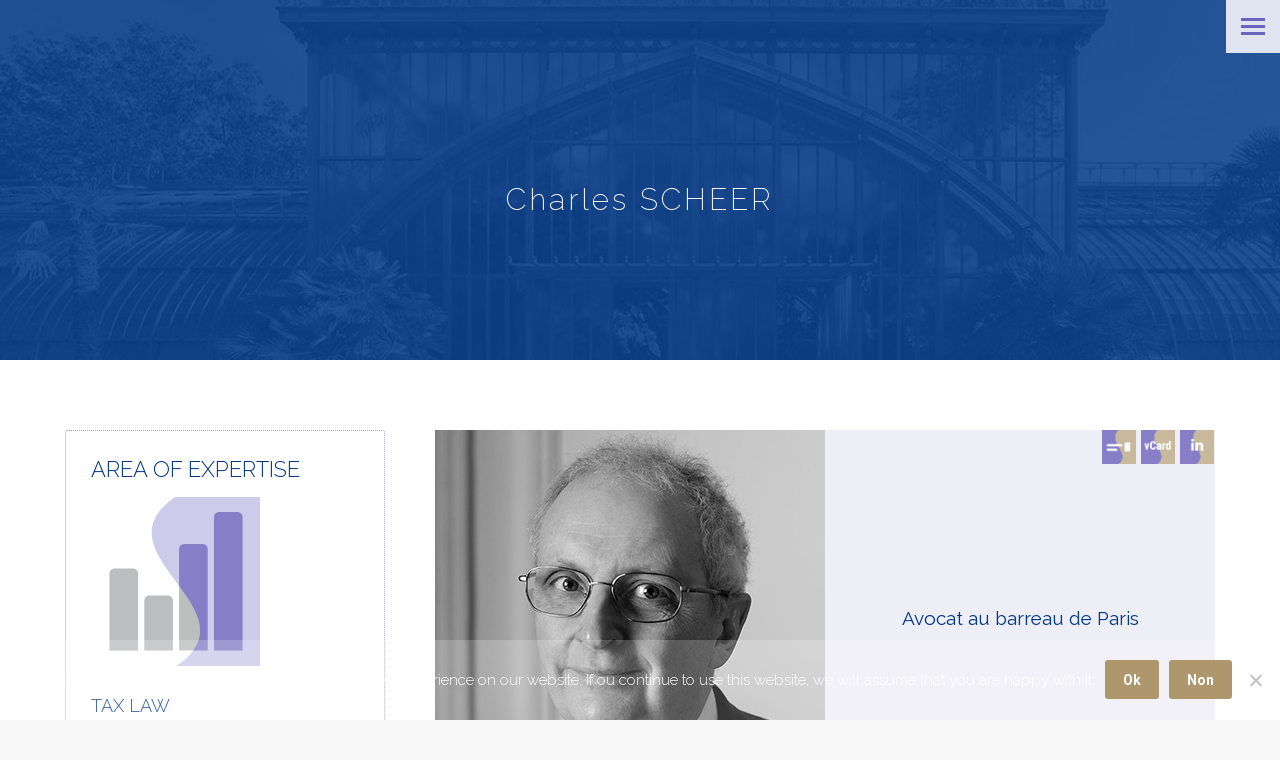

--- FILE ---
content_type: text/html; charset=UTF-8
request_url: https://www.psp-avocats.com/en/the-team/charles-scheer/
body_size: 14114
content:
<!DOCTYPE html>
<!--[if !(IE 6) | !(IE 7) | !(IE 8)  ]><!-->
<html lang="en-GB" class="no-js">
<!--<![endif]-->
<head>
	<meta charset="UTF-8" />
		<meta name="viewport" content="width=device-width, initial-scale=1, maximum-scale=1, user-scalable=0">
		<meta name="theme-color" content="#ae976d"/>	<link rel="profile" href="https://gmpg.org/xfn/11" />
	<meta name='robots' content='index, follow, max-image-preview:large, max-snippet:-1, max-video-preview:-1' />
	<style>img:is([sizes="auto" i], [sizes^="auto," i]) { contain-intrinsic-size: 3000px 1500px }</style>
	<link rel="alternate" href="https://www.psp-avocats.com/lequipe/charles-scheer/" hreflang="fr" />
<link rel="alternate" href="https://www.psp-avocats.com/en/the-team/charles-scheer/" hreflang="en" />

	<!-- This site is optimized with the Yoast SEO plugin v24.7 - https://yoast.com/wordpress/plugins/seo/ -->
	<title>Charles SCHEER - PSP Avocats Fiscalistes</title>
	<link rel="canonical" href="https://www.psp-avocats.com/en/the-team/charles-scheer/" />
	<meta property="og:locale" content="en_GB" />
	<meta property="og:locale:alternate" content="fr_FR" />
	<meta property="og:type" content="article" />
	<meta property="og:title" content="Charles SCHEER - PSP Avocats Fiscalistes" />
	<meta property="og:url" content="https://www.psp-avocats.com/en/the-team/charles-scheer/" />
	<meta property="og:site_name" content="PSP Avocats Fiscalistes" />
	<meta property="og:image" content="https://www.psp-avocats.com/wp-content/uploads/2017/03/icon-bio-mail.png" />
	<meta name="twitter:card" content="summary_large_image" />
	<meta name="twitter:label1" content="Estimated reading time" />
	<meta name="twitter:data1" content="1 minute" />
	<script type="application/ld+json" class="yoast-schema-graph">{"@context":"https://schema.org","@graph":[{"@type":"WebPage","@id":"https://www.psp-avocats.com/en/the-team/charles-scheer/","url":"https://www.psp-avocats.com/en/the-team/charles-scheer/","name":"Charles SCHEER - PSP Avocats Fiscalistes","isPartOf":{"@id":"https://www.psp-avocats.com/en/home/#website"},"primaryImageOfPage":{"@id":"https://www.psp-avocats.com/en/the-team/charles-scheer/#primaryimage"},"image":{"@id":"https://www.psp-avocats.com/en/the-team/charles-scheer/#primaryimage"},"thumbnailUrl":"https://www.psp-avocats.com/wp-content/uploads/2017/03/icon-bio-mail.png","datePublished":"2017-05-29T23:11:41+00:00","breadcrumb":{"@id":"https://www.psp-avocats.com/en/the-team/charles-scheer/#breadcrumb"},"inLanguage":"en-GB","potentialAction":[{"@type":"ReadAction","target":["https://www.psp-avocats.com/en/the-team/charles-scheer/"]}]},{"@type":"ImageObject","inLanguage":"en-GB","@id":"https://www.psp-avocats.com/en/the-team/charles-scheer/#primaryimage","url":"https://www.psp-avocats.com/wp-content/uploads/2017/03/icon-bio-mail.png","contentUrl":"https://www.psp-avocats.com/wp-content/uploads/2017/03/icon-bio-mail.png"},{"@type":"BreadcrumbList","@id":"https://www.psp-avocats.com/en/the-team/charles-scheer/#breadcrumb","itemListElement":[{"@type":"ListItem","position":1,"name":"Accueil","item":"https://www.psp-avocats.com/en/home/"},{"@type":"ListItem","position":2,"name":"The Team","item":"https://www.psp-avocats.com/en/the-team/"},{"@type":"ListItem","position":3,"name":"Charles SCHEER"}]},{"@type":"WebSite","@id":"https://www.psp-avocats.com/en/home/#website","url":"https://www.psp-avocats.com/en/home/","name":"PSP Avocats Fiscalistes","description":"Conseil et Contrôle fiscal, Fiscalité des entreprises, Fiscalité patrimoniale, Fiscalité internationale, Fiscalité immobilière","potentialAction":[{"@type":"SearchAction","target":{"@type":"EntryPoint","urlTemplate":"https://www.psp-avocats.com/en/home/?s={search_term_string}"},"query-input":{"@type":"PropertyValueSpecification","valueRequired":true,"valueName":"search_term_string"}}],"inLanguage":"en-GB"}]}</script>
	<!-- / Yoast SEO plugin. -->


<link rel='dns-prefetch' href='//ws.sharethis.com' />
<link rel='dns-prefetch' href='//fonts.googleapis.com' />
<link rel="alternate" type="application/rss+xml" title="PSP Avocats Fiscalistes &raquo; Feed" href="https://www.psp-avocats.com/en/feed/" />
<link rel="alternate" type="application/rss+xml" title="PSP Avocats Fiscalistes &raquo; Comments Feed" href="https://www.psp-avocats.com/en/comments/feed/" />
<script>
window._wpemojiSettings = {"baseUrl":"https:\/\/s.w.org\/images\/core\/emoji\/15.0.3\/72x72\/","ext":".png","svgUrl":"https:\/\/s.w.org\/images\/core\/emoji\/15.0.3\/svg\/","svgExt":".svg","source":{"concatemoji":"https:\/\/www.psp-avocats.com\/wp-includes\/js\/wp-emoji-release.min.js?ver=6.7.4"}};
/*! This file is auto-generated */
!function(i,n){var o,s,e;function c(e){try{var t={supportTests:e,timestamp:(new Date).valueOf()};sessionStorage.setItem(o,JSON.stringify(t))}catch(e){}}function p(e,t,n){e.clearRect(0,0,e.canvas.width,e.canvas.height),e.fillText(t,0,0);var t=new Uint32Array(e.getImageData(0,0,e.canvas.width,e.canvas.height).data),r=(e.clearRect(0,0,e.canvas.width,e.canvas.height),e.fillText(n,0,0),new Uint32Array(e.getImageData(0,0,e.canvas.width,e.canvas.height).data));return t.every(function(e,t){return e===r[t]})}function u(e,t,n){switch(t){case"flag":return n(e,"\ud83c\udff3\ufe0f\u200d\u26a7\ufe0f","\ud83c\udff3\ufe0f\u200b\u26a7\ufe0f")?!1:!n(e,"\ud83c\uddfa\ud83c\uddf3","\ud83c\uddfa\u200b\ud83c\uddf3")&&!n(e,"\ud83c\udff4\udb40\udc67\udb40\udc62\udb40\udc65\udb40\udc6e\udb40\udc67\udb40\udc7f","\ud83c\udff4\u200b\udb40\udc67\u200b\udb40\udc62\u200b\udb40\udc65\u200b\udb40\udc6e\u200b\udb40\udc67\u200b\udb40\udc7f");case"emoji":return!n(e,"\ud83d\udc26\u200d\u2b1b","\ud83d\udc26\u200b\u2b1b")}return!1}function f(e,t,n){var r="undefined"!=typeof WorkerGlobalScope&&self instanceof WorkerGlobalScope?new OffscreenCanvas(300,150):i.createElement("canvas"),a=r.getContext("2d",{willReadFrequently:!0}),o=(a.textBaseline="top",a.font="600 32px Arial",{});return e.forEach(function(e){o[e]=t(a,e,n)}),o}function t(e){var t=i.createElement("script");t.src=e,t.defer=!0,i.head.appendChild(t)}"undefined"!=typeof Promise&&(o="wpEmojiSettingsSupports",s=["flag","emoji"],n.supports={everything:!0,everythingExceptFlag:!0},e=new Promise(function(e){i.addEventListener("DOMContentLoaded",e,{once:!0})}),new Promise(function(t){var n=function(){try{var e=JSON.parse(sessionStorage.getItem(o));if("object"==typeof e&&"number"==typeof e.timestamp&&(new Date).valueOf()<e.timestamp+604800&&"object"==typeof e.supportTests)return e.supportTests}catch(e){}return null}();if(!n){if("undefined"!=typeof Worker&&"undefined"!=typeof OffscreenCanvas&&"undefined"!=typeof URL&&URL.createObjectURL&&"undefined"!=typeof Blob)try{var e="postMessage("+f.toString()+"("+[JSON.stringify(s),u.toString(),p.toString()].join(",")+"));",r=new Blob([e],{type:"text/javascript"}),a=new Worker(URL.createObjectURL(r),{name:"wpTestEmojiSupports"});return void(a.onmessage=function(e){c(n=e.data),a.terminate(),t(n)})}catch(e){}c(n=f(s,u,p))}t(n)}).then(function(e){for(var t in e)n.supports[t]=e[t],n.supports.everything=n.supports.everything&&n.supports[t],"flag"!==t&&(n.supports.everythingExceptFlag=n.supports.everythingExceptFlag&&n.supports[t]);n.supports.everythingExceptFlag=n.supports.everythingExceptFlag&&!n.supports.flag,n.DOMReady=!1,n.readyCallback=function(){n.DOMReady=!0}}).then(function(){return e}).then(function(){var e;n.supports.everything||(n.readyCallback(),(e=n.source||{}).concatemoji?t(e.concatemoji):e.wpemoji&&e.twemoji&&(t(e.twemoji),t(e.wpemoji)))}))}((window,document),window._wpemojiSettings);
</script>
<style id='wp-emoji-styles-inline-css'>

	img.wp-smiley, img.emoji {
		display: inline !important;
		border: none !important;
		box-shadow: none !important;
		height: 1em !important;
		width: 1em !important;
		margin: 0 0.07em !important;
		vertical-align: -0.1em !important;
		background: none !important;
		padding: 0 !important;
	}
</style>
<link rel='stylesheet' id='wp-block-library-css' href='https://www.psp-avocats.com/wp-includes/css/dist/block-library/style.min.css?ver=6.7.4' media='all' />
<style id='wp-block-library-theme-inline-css'>
.wp-block-audio :where(figcaption){color:#555;font-size:13px;text-align:center}.is-dark-theme .wp-block-audio :where(figcaption){color:#ffffffa6}.wp-block-audio{margin:0 0 1em}.wp-block-code{border:1px solid #ccc;border-radius:4px;font-family:Menlo,Consolas,monaco,monospace;padding:.8em 1em}.wp-block-embed :where(figcaption){color:#555;font-size:13px;text-align:center}.is-dark-theme .wp-block-embed :where(figcaption){color:#ffffffa6}.wp-block-embed{margin:0 0 1em}.blocks-gallery-caption{color:#555;font-size:13px;text-align:center}.is-dark-theme .blocks-gallery-caption{color:#ffffffa6}:root :where(.wp-block-image figcaption){color:#555;font-size:13px;text-align:center}.is-dark-theme :root :where(.wp-block-image figcaption){color:#ffffffa6}.wp-block-image{margin:0 0 1em}.wp-block-pullquote{border-bottom:4px solid;border-top:4px solid;color:currentColor;margin-bottom:1.75em}.wp-block-pullquote cite,.wp-block-pullquote footer,.wp-block-pullquote__citation{color:currentColor;font-size:.8125em;font-style:normal;text-transform:uppercase}.wp-block-quote{border-left:.25em solid;margin:0 0 1.75em;padding-left:1em}.wp-block-quote cite,.wp-block-quote footer{color:currentColor;font-size:.8125em;font-style:normal;position:relative}.wp-block-quote:where(.has-text-align-right){border-left:none;border-right:.25em solid;padding-left:0;padding-right:1em}.wp-block-quote:where(.has-text-align-center){border:none;padding-left:0}.wp-block-quote.is-large,.wp-block-quote.is-style-large,.wp-block-quote:where(.is-style-plain){border:none}.wp-block-search .wp-block-search__label{font-weight:700}.wp-block-search__button{border:1px solid #ccc;padding:.375em .625em}:where(.wp-block-group.has-background){padding:1.25em 2.375em}.wp-block-separator.has-css-opacity{opacity:.4}.wp-block-separator{border:none;border-bottom:2px solid;margin-left:auto;margin-right:auto}.wp-block-separator.has-alpha-channel-opacity{opacity:1}.wp-block-separator:not(.is-style-wide):not(.is-style-dots){width:100px}.wp-block-separator.has-background:not(.is-style-dots){border-bottom:none;height:1px}.wp-block-separator.has-background:not(.is-style-wide):not(.is-style-dots){height:2px}.wp-block-table{margin:0 0 1em}.wp-block-table td,.wp-block-table th{word-break:normal}.wp-block-table :where(figcaption){color:#555;font-size:13px;text-align:center}.is-dark-theme .wp-block-table :where(figcaption){color:#ffffffa6}.wp-block-video :where(figcaption){color:#555;font-size:13px;text-align:center}.is-dark-theme .wp-block-video :where(figcaption){color:#ffffffa6}.wp-block-video{margin:0 0 1em}:root :where(.wp-block-template-part.has-background){margin-bottom:0;margin-top:0;padding:1.25em 2.375em}
</style>
<style id='classic-theme-styles-inline-css'>
/*! This file is auto-generated */
.wp-block-button__link{color:#fff;background-color:#32373c;border-radius:9999px;box-shadow:none;text-decoration:none;padding:calc(.667em + 2px) calc(1.333em + 2px);font-size:1.125em}.wp-block-file__button{background:#32373c;color:#fff;text-decoration:none}
</style>
<style id='global-styles-inline-css'>
:root{--wp--preset--aspect-ratio--square: 1;--wp--preset--aspect-ratio--4-3: 4/3;--wp--preset--aspect-ratio--3-4: 3/4;--wp--preset--aspect-ratio--3-2: 3/2;--wp--preset--aspect-ratio--2-3: 2/3;--wp--preset--aspect-ratio--16-9: 16/9;--wp--preset--aspect-ratio--9-16: 9/16;--wp--preset--color--black: #000000;--wp--preset--color--cyan-bluish-gray: #abb8c3;--wp--preset--color--white: #FFF;--wp--preset--color--pale-pink: #f78da7;--wp--preset--color--vivid-red: #cf2e2e;--wp--preset--color--luminous-vivid-orange: #ff6900;--wp--preset--color--luminous-vivid-amber: #fcb900;--wp--preset--color--light-green-cyan: #7bdcb5;--wp--preset--color--vivid-green-cyan: #00d084;--wp--preset--color--pale-cyan-blue: #8ed1fc;--wp--preset--color--vivid-cyan-blue: #0693e3;--wp--preset--color--vivid-purple: #9b51e0;--wp--preset--color--accent: #ae976d;--wp--preset--color--dark-gray: #111;--wp--preset--color--light-gray: #767676;--wp--preset--gradient--vivid-cyan-blue-to-vivid-purple: linear-gradient(135deg,rgba(6,147,227,1) 0%,rgb(155,81,224) 100%);--wp--preset--gradient--light-green-cyan-to-vivid-green-cyan: linear-gradient(135deg,rgb(122,220,180) 0%,rgb(0,208,130) 100%);--wp--preset--gradient--luminous-vivid-amber-to-luminous-vivid-orange: linear-gradient(135deg,rgba(252,185,0,1) 0%,rgba(255,105,0,1) 100%);--wp--preset--gradient--luminous-vivid-orange-to-vivid-red: linear-gradient(135deg,rgba(255,105,0,1) 0%,rgb(207,46,46) 100%);--wp--preset--gradient--very-light-gray-to-cyan-bluish-gray: linear-gradient(135deg,rgb(238,238,238) 0%,rgb(169,184,195) 100%);--wp--preset--gradient--cool-to-warm-spectrum: linear-gradient(135deg,rgb(74,234,220) 0%,rgb(151,120,209) 20%,rgb(207,42,186) 40%,rgb(238,44,130) 60%,rgb(251,105,98) 80%,rgb(254,248,76) 100%);--wp--preset--gradient--blush-light-purple: linear-gradient(135deg,rgb(255,206,236) 0%,rgb(152,150,240) 100%);--wp--preset--gradient--blush-bordeaux: linear-gradient(135deg,rgb(254,205,165) 0%,rgb(254,45,45) 50%,rgb(107,0,62) 100%);--wp--preset--gradient--luminous-dusk: linear-gradient(135deg,rgb(255,203,112) 0%,rgb(199,81,192) 50%,rgb(65,88,208) 100%);--wp--preset--gradient--pale-ocean: linear-gradient(135deg,rgb(255,245,203) 0%,rgb(182,227,212) 50%,rgb(51,167,181) 100%);--wp--preset--gradient--electric-grass: linear-gradient(135deg,rgb(202,248,128) 0%,rgb(113,206,126) 100%);--wp--preset--gradient--midnight: linear-gradient(135deg,rgb(2,3,129) 0%,rgb(40,116,252) 100%);--wp--preset--font-size--small: 13px;--wp--preset--font-size--medium: 20px;--wp--preset--font-size--large: 36px;--wp--preset--font-size--x-large: 42px;--wp--preset--spacing--20: 0.44rem;--wp--preset--spacing--30: 0.67rem;--wp--preset--spacing--40: 1rem;--wp--preset--spacing--50: 1.5rem;--wp--preset--spacing--60: 2.25rem;--wp--preset--spacing--70: 3.38rem;--wp--preset--spacing--80: 5.06rem;--wp--preset--shadow--natural: 6px 6px 9px rgba(0, 0, 0, 0.2);--wp--preset--shadow--deep: 12px 12px 50px rgba(0, 0, 0, 0.4);--wp--preset--shadow--sharp: 6px 6px 0px rgba(0, 0, 0, 0.2);--wp--preset--shadow--outlined: 6px 6px 0px -3px rgba(255, 255, 255, 1), 6px 6px rgba(0, 0, 0, 1);--wp--preset--shadow--crisp: 6px 6px 0px rgba(0, 0, 0, 1);}:where(.is-layout-flex){gap: 0.5em;}:where(.is-layout-grid){gap: 0.5em;}body .is-layout-flex{display: flex;}.is-layout-flex{flex-wrap: wrap;align-items: center;}.is-layout-flex > :is(*, div){margin: 0;}body .is-layout-grid{display: grid;}.is-layout-grid > :is(*, div){margin: 0;}:where(.wp-block-columns.is-layout-flex){gap: 2em;}:where(.wp-block-columns.is-layout-grid){gap: 2em;}:where(.wp-block-post-template.is-layout-flex){gap: 1.25em;}:where(.wp-block-post-template.is-layout-grid){gap: 1.25em;}.has-black-color{color: var(--wp--preset--color--black) !important;}.has-cyan-bluish-gray-color{color: var(--wp--preset--color--cyan-bluish-gray) !important;}.has-white-color{color: var(--wp--preset--color--white) !important;}.has-pale-pink-color{color: var(--wp--preset--color--pale-pink) !important;}.has-vivid-red-color{color: var(--wp--preset--color--vivid-red) !important;}.has-luminous-vivid-orange-color{color: var(--wp--preset--color--luminous-vivid-orange) !important;}.has-luminous-vivid-amber-color{color: var(--wp--preset--color--luminous-vivid-amber) !important;}.has-light-green-cyan-color{color: var(--wp--preset--color--light-green-cyan) !important;}.has-vivid-green-cyan-color{color: var(--wp--preset--color--vivid-green-cyan) !important;}.has-pale-cyan-blue-color{color: var(--wp--preset--color--pale-cyan-blue) !important;}.has-vivid-cyan-blue-color{color: var(--wp--preset--color--vivid-cyan-blue) !important;}.has-vivid-purple-color{color: var(--wp--preset--color--vivid-purple) !important;}.has-black-background-color{background-color: var(--wp--preset--color--black) !important;}.has-cyan-bluish-gray-background-color{background-color: var(--wp--preset--color--cyan-bluish-gray) !important;}.has-white-background-color{background-color: var(--wp--preset--color--white) !important;}.has-pale-pink-background-color{background-color: var(--wp--preset--color--pale-pink) !important;}.has-vivid-red-background-color{background-color: var(--wp--preset--color--vivid-red) !important;}.has-luminous-vivid-orange-background-color{background-color: var(--wp--preset--color--luminous-vivid-orange) !important;}.has-luminous-vivid-amber-background-color{background-color: var(--wp--preset--color--luminous-vivid-amber) !important;}.has-light-green-cyan-background-color{background-color: var(--wp--preset--color--light-green-cyan) !important;}.has-vivid-green-cyan-background-color{background-color: var(--wp--preset--color--vivid-green-cyan) !important;}.has-pale-cyan-blue-background-color{background-color: var(--wp--preset--color--pale-cyan-blue) !important;}.has-vivid-cyan-blue-background-color{background-color: var(--wp--preset--color--vivid-cyan-blue) !important;}.has-vivid-purple-background-color{background-color: var(--wp--preset--color--vivid-purple) !important;}.has-black-border-color{border-color: var(--wp--preset--color--black) !important;}.has-cyan-bluish-gray-border-color{border-color: var(--wp--preset--color--cyan-bluish-gray) !important;}.has-white-border-color{border-color: var(--wp--preset--color--white) !important;}.has-pale-pink-border-color{border-color: var(--wp--preset--color--pale-pink) !important;}.has-vivid-red-border-color{border-color: var(--wp--preset--color--vivid-red) !important;}.has-luminous-vivid-orange-border-color{border-color: var(--wp--preset--color--luminous-vivid-orange) !important;}.has-luminous-vivid-amber-border-color{border-color: var(--wp--preset--color--luminous-vivid-amber) !important;}.has-light-green-cyan-border-color{border-color: var(--wp--preset--color--light-green-cyan) !important;}.has-vivid-green-cyan-border-color{border-color: var(--wp--preset--color--vivid-green-cyan) !important;}.has-pale-cyan-blue-border-color{border-color: var(--wp--preset--color--pale-cyan-blue) !important;}.has-vivid-cyan-blue-border-color{border-color: var(--wp--preset--color--vivid-cyan-blue) !important;}.has-vivid-purple-border-color{border-color: var(--wp--preset--color--vivid-purple) !important;}.has-vivid-cyan-blue-to-vivid-purple-gradient-background{background: var(--wp--preset--gradient--vivid-cyan-blue-to-vivid-purple) !important;}.has-light-green-cyan-to-vivid-green-cyan-gradient-background{background: var(--wp--preset--gradient--light-green-cyan-to-vivid-green-cyan) !important;}.has-luminous-vivid-amber-to-luminous-vivid-orange-gradient-background{background: var(--wp--preset--gradient--luminous-vivid-amber-to-luminous-vivid-orange) !important;}.has-luminous-vivid-orange-to-vivid-red-gradient-background{background: var(--wp--preset--gradient--luminous-vivid-orange-to-vivid-red) !important;}.has-very-light-gray-to-cyan-bluish-gray-gradient-background{background: var(--wp--preset--gradient--very-light-gray-to-cyan-bluish-gray) !important;}.has-cool-to-warm-spectrum-gradient-background{background: var(--wp--preset--gradient--cool-to-warm-spectrum) !important;}.has-blush-light-purple-gradient-background{background: var(--wp--preset--gradient--blush-light-purple) !important;}.has-blush-bordeaux-gradient-background{background: var(--wp--preset--gradient--blush-bordeaux) !important;}.has-luminous-dusk-gradient-background{background: var(--wp--preset--gradient--luminous-dusk) !important;}.has-pale-ocean-gradient-background{background: var(--wp--preset--gradient--pale-ocean) !important;}.has-electric-grass-gradient-background{background: var(--wp--preset--gradient--electric-grass) !important;}.has-midnight-gradient-background{background: var(--wp--preset--gradient--midnight) !important;}.has-small-font-size{font-size: var(--wp--preset--font-size--small) !important;}.has-medium-font-size{font-size: var(--wp--preset--font-size--medium) !important;}.has-large-font-size{font-size: var(--wp--preset--font-size--large) !important;}.has-x-large-font-size{font-size: var(--wp--preset--font-size--x-large) !important;}
:where(.wp-block-post-template.is-layout-flex){gap: 1.25em;}:where(.wp-block-post-template.is-layout-grid){gap: 1.25em;}
:where(.wp-block-columns.is-layout-flex){gap: 2em;}:where(.wp-block-columns.is-layout-grid){gap: 2em;}
:root :where(.wp-block-pullquote){font-size: 1.5em;line-height: 1.6;}
</style>
<link rel='stylesheet' id='contact-form-7-css' href='https://www.psp-avocats.com/wp-content/plugins/contact-form-7/includes/css/styles.css?ver=6.0.5' media='all' />
<link rel='stylesheet' id='cookie-notice-front-css' href='https://www.psp-avocats.com/wp-content/plugins/cookie-notice/css/front.min.css?ver=2.5.7' media='all' />
<link rel='stylesheet' id='pc_google_analytics-frontend-css' href='https://www.psp-avocats.com/wp-content/plugins/pc-google-analytics/assets/css/frontend.css?ver=1.0.0' media='all' />
<link rel='stylesheet' id='the7-font-css' href='https://www.psp-avocats.com/wp-content/themes/dt-the7/fonts/icomoon-the7-font/icomoon-the7-font.min.css?ver=12.1.1' media='all' />
<link rel='stylesheet' id='the7-awesome-fonts-css' href='https://www.psp-avocats.com/wp-content/themes/dt-the7/fonts/FontAwesome/css/all.min.css?ver=12.1.1' media='all' />
<link rel='stylesheet' id='the7-awesome-fonts-back-css' href='https://www.psp-avocats.com/wp-content/themes/dt-the7/fonts/FontAwesome/back-compat.min.css?ver=12.1.1' media='all' />
<link rel='stylesheet' id='the7-Defaults-css' href='https://www.psp-avocats.com/wp-content/uploads/smile_fonts/Defaults/Defaults.css?ver=6.7.4' media='all' />
<link rel='stylesheet' id='js_composer_front-css' href='https://www.psp-avocats.com/wp-content/plugins/js_composer/assets/css/js_composer.min.css?ver=8.0.1' media='all' />
<link rel='stylesheet' id='dt-web-fonts-css' href='https://fonts.googleapis.com/css?family=Roboto:400,500,600,700%7CRaleway:200,300,400,500,600,700%7CSource+Sans+Pro:400,600,700' media='all' />
<link rel='stylesheet' id='dt-main-css' href='https://www.psp-avocats.com/wp-content/themes/dt-the7/css/main.min.css?ver=12.1.1' media='all' />
<style id='dt-main-inline-css'>
body #load {
  display: block;
  height: 100%;
  overflow: hidden;
  position: fixed;
  width: 100%;
  z-index: 9901;
  opacity: 1;
  visibility: visible;
  transition: all .35s ease-out;
}
.load-wrap {
  width: 100%;
  height: 100%;
  background-position: center center;
  background-repeat: no-repeat;
  text-align: center;
  display: -ms-flexbox;
  display: -ms-flex;
  display: flex;
  -ms-align-items: center;
  -ms-flex-align: center;
  align-items: center;
  -ms-flex-flow: column wrap;
  flex-flow: column wrap;
  -ms-flex-pack: center;
  -ms-justify-content: center;
  justify-content: center;
}
.load-wrap > svg {
  position: absolute;
  top: 50%;
  left: 50%;
  transform: translate(-50%,-50%);
}
#load {
  background: var(--the7-elementor-beautiful-loading-bg,#ffffff);
  --the7-beautiful-spinner-color2: var(--the7-beautiful-spinner-color,#c4c4c4);
}

</style>
<link rel='stylesheet' id='the7-custom-scrollbar-css' href='https://www.psp-avocats.com/wp-content/themes/dt-the7/lib/custom-scrollbar/custom-scrollbar.min.css?ver=12.1.1' media='all' />
<link rel='stylesheet' id='the7-wpbakery-css' href='https://www.psp-avocats.com/wp-content/themes/dt-the7/css/wpbakery.min.css?ver=12.1.1' media='all' />
<link rel='stylesheet' id='the7-css-vars-css' href='https://www.psp-avocats.com/wp-content/uploads/the7-css/css-vars.css?ver=d0831dc63b36' media='all' />
<link rel='stylesheet' id='dt-custom-css' href='https://www.psp-avocats.com/wp-content/uploads/the7-css/custom.css?ver=d0831dc63b36' media='all' />
<link rel='stylesheet' id='dt-media-css' href='https://www.psp-avocats.com/wp-content/uploads/the7-css/media.css?ver=d0831dc63b36' media='all' />
<link rel='stylesheet' id='the7-mega-menu-css' href='https://www.psp-avocats.com/wp-content/uploads/the7-css/mega-menu.css?ver=d0831dc63b36' media='all' />
<link rel='stylesheet' id='style-css' href='https://www.psp-avocats.com/wp-content/themes/dt-the7-child/style.css?ver=12.1.1' media='all' />
<script src="https://www.psp-avocats.com/wp-includes/js/jquery/jquery.min.js?ver=3.7.1" id="jquery-core-js"></script>
<script src="https://www.psp-avocats.com/wp-includes/js/jquery/jquery-migrate.min.js?ver=3.4.1" id="jquery-migrate-js"></script>
<script id="cookie-notice-front-js-before">
var cnArgs = {"ajaxUrl":"https:\/\/www.psp-avocats.com\/wp-admin\/admin-ajax.php","nonce":"eb920b6646","hideEffect":"fade","position":"bottom","onScroll":false,"onScrollOffset":100,"onClick":false,"cookieName":"cookie_notice_accepted","cookieTime":2592000,"cookieTimeRejected":2592000,"globalCookie":false,"redirection":true,"cache":false,"revokeCookies":false,"revokeCookiesOpt":"automatic"};
</script>
<script src="https://www.psp-avocats.com/wp-content/plugins/cookie-notice/js/front.min.js?ver=2.5.7" id="cookie-notice-front-js"></script>
<script src="https://www.psp-avocats.com/wp-content/plugins/pc-google-analytics/assets/js/frontend.min.js?ver=1.0.0" id="pc_google_analytics-frontend-js"></script>
<script id='st_insights_js' src="https://ws.sharethis.com/button/st_insights.js?publisher=4d48b7c5-0ae3-43d4-bfbe-3ff8c17a8ae6&amp;product=simpleshare&amp;ver=8.5.2" id="ssba-sharethis-js"></script>
<script id="dt-above-fold-js-extra">
var dtLocal = {"themeUrl":"https:\/\/www.psp-avocats.com\/wp-content\/themes\/dt-the7","passText":"To view this protected post, enter the password below:","moreButtonText":{"loading":"Loading...","loadMore":"Load more"},"postID":"751","ajaxurl":"https:\/\/www.psp-avocats.com\/wp-admin\/admin-ajax.php","REST":{"baseUrl":"https:\/\/www.psp-avocats.com\/wp-json\/the7\/v1","endpoints":{"sendMail":"\/send-mail"}},"contactMessages":{"required":"One or more fields have an error. Please check and try again.","terms":"Please accept the privacy policy.","fillTheCaptchaError":"Please, fill the captcha."},"captchaSiteKey":"","ajaxNonce":"6be407f0c7","pageData":{"type":"page","template":"page","layout":null},"themeSettings":{"smoothScroll":"off","lazyLoading":false,"desktopHeader":{"height":""},"ToggleCaptionEnabled":"disabled","ToggleCaption":"Navigation","floatingHeader":{"showAfter":94,"showMenu":false,"height":56,"logo":{"showLogo":true,"html":"<img class=\" preload-me\" src=\"https:\/\/www.psp-avocats.com\/wp-content\/themes\/dt-the7\/inc\/presets\/images\/full\/skin11r.header-style-floating-logo-regular.png\" srcset=\"https:\/\/www.psp-avocats.com\/wp-content\/themes\/dt-the7\/inc\/presets\/images\/full\/skin11r.header-style-floating-logo-regular.png 44w, https:\/\/www.psp-avocats.com\/wp-content\/themes\/dt-the7\/inc\/presets\/images\/full\/skin11r.header-style-floating-logo-hd.png 88w\" width=\"44\" height=\"44\"   sizes=\"44px\" alt=\"PSP Avocats Fiscalistes\" \/>","url":"https:\/\/www.psp-avocats.com\/en\/home\/"}},"topLine":{"floatingTopLine":{"logo":{"showLogo":false,"html":""}}},"mobileHeader":{"firstSwitchPoint":990,"secondSwitchPoint":500,"firstSwitchPointHeight":70,"secondSwitchPointHeight":56,"mobileToggleCaptionEnabled":"disabled","mobileToggleCaption":"Menu"},"stickyMobileHeaderFirstSwitch":{"logo":{"html":"<img class=\" preload-me\" src=\"https:\/\/www.psp-avocats.com\/wp-content\/uploads\/2017\/02\/logo-psp-152.png\" srcset=\"https:\/\/www.psp-avocats.com\/wp-content\/uploads\/2017\/02\/logo-psp-152.png 152w, https:\/\/www.psp-avocats.com\/wp-content\/uploads\/2017\/02\/logo-psp-114.png 114w\" width=\"152\" height=\"152\"   sizes=\"152px\" alt=\"PSP Avocats Fiscalistes\" \/>"}},"stickyMobileHeaderSecondSwitch":{"logo":{"html":"<img class=\" preload-me\" src=\"https:\/\/www.psp-avocats.com\/wp-content\/uploads\/2017\/02\/logo-psp-88.png\" srcset=\"https:\/\/www.psp-avocats.com\/wp-content\/uploads\/2017\/02\/logo-psp-88.png 88w\" width=\"44\" height=\"44\"   sizes=\"44px\" alt=\"PSP Avocats Fiscalistes\" \/>"}},"sidebar":{"switchPoint":970},"boxedWidth":"1280px"},"VCMobileScreenWidth":"768"};
var dtShare = {"shareButtonText":{"facebook":"Share on Facebook","twitter":"Share on X","pinterest":"Pin it","linkedin":"Share on Linkedin","whatsapp":"Share on Whatsapp"},"overlayOpacity":"85"};
</script>
<script src="https://www.psp-avocats.com/wp-content/themes/dt-the7/js/above-the-fold.min.js?ver=12.1.1" id="dt-above-fold-js"></script>
<script></script><link rel="https://api.w.org/" href="https://www.psp-avocats.com/wp-json/" /><link rel="alternate" title="JSON" type="application/json" href="https://www.psp-avocats.com/wp-json/wp/v2/pages/751" /><link rel="EditURI" type="application/rsd+xml" title="RSD" href="https://www.psp-avocats.com/xmlrpc.php?rsd" />
<meta name="generator" content="WordPress 6.7.4" />
<link rel='shortlink' href='https://www.psp-avocats.com/?p=751' />
<link rel="alternate" title="oEmbed (JSON)" type="application/json+oembed" href="https://www.psp-avocats.com/wp-json/oembed/1.0/embed?url=https%3A%2F%2Fwww.psp-avocats.com%2Fen%2Fthe-team%2Fcharles-scheer%2F" />
<link rel="alternate" title="oEmbed (XML)" type="text/xml+oembed" href="https://www.psp-avocats.com/wp-json/oembed/1.0/embed?url=https%3A%2F%2Fwww.psp-avocats.com%2Fen%2Fthe-team%2Fcharles-scheer%2F&#038;format=xml" />

	<script>

		(function(i,s,o,g,r,a,m){i['GoogleAnalyticsObject']=r;i[r]=i[r]||function(){

		(i[r].q=i[r].q||[]).push(arguments)},i[r].l=1*new Date();a=s.createElement(o),

		m=s.getElementsByTagName(o)[0];a.async=1;a.src=g;m.parentNode.insertBefore(a,m)

		})(window,document,'script','//www.google-analytics.com/analytics.js','ga');

		

		ga('create', 'G-N2PMV7YZ14', 'auto');

		ga('send', 'pageview');

		

		</script>

<meta name="generator" content="Powered by WPBakery Page Builder - drag and drop page builder for WordPress."/>
<script type="text/javascript" id="the7-loader-script">
document.addEventListener("DOMContentLoaded", function(event) {
	var load = document.getElementById("load");
	if(!load.classList.contains('loader-removed')){
		var removeLoading = setTimeout(function() {
			load.className += " loader-removed";
		}, 300);
	}
});
</script>
		<link rel="icon" href="https://www.psp-avocats.com/wp-content/uploads/2017/02/logo-psp-favicon-16.png" type="image/png" sizes="16x16"/><link rel="icon" href="https://www.psp-avocats.com/wp-content/uploads/2017/02/logo-psp-favicon-32.png" type="image/png" sizes="32x32"/><link rel="apple-touch-icon" href="https://www.psp-avocats.com/wp-content/uploads/2017/02/logo-psp-60.png"><link rel="apple-touch-icon" sizes="76x76" href="https://www.psp-avocats.com/wp-content/uploads/2017/02/logo-psp-76.png"><link rel="apple-touch-icon" sizes="120x120" href="https://www.psp-avocats.com/wp-content/uploads/2017/02/logo-psp-120.png"><link rel="apple-touch-icon" sizes="152x152" href="https://www.psp-avocats.com/wp-content/uploads/2017/02/logo-psp-152.png"><style type="text/css" data-type="vc_shortcodes-custom-css">.vc_custom_1488640428579{background-image: url(https://www.psp-avocats.com/wp-content/uploads/2017/03/charles-scheer.png?id=498) !important;background-position: center !important;background-repeat: no-repeat !important;background-size: cover !important;}</style><noscript><style> .wpb_animate_when_almost_visible { opacity: 1; }</style></noscript></head>
<body id="the7-body" class="page-template-default page page-id-751 page-child parent-pageid-744 wp-embed-responsive cookies-not-set fancy-header-on dt-responsive-on header-side-right right-mobile-menu-close-icon ouside-menu-close-icon sticky-header fade-header-animation mobile-hamburger-close-bg-enable mobile-hamburger-close-bg-hover-enable  fade-medium-mobile-menu-close-icon fade-medium-menu-close-icon srcset-enabled btn-flat custom-btn-color custom-btn-hover-color floating-mobile-menu-icon first-switch-logo-left first-switch-menu-right second-switch-logo-left second-switch-menu-right right-mobile-menu layzr-loading-on no-avatars popup-message-style the7-ver-12.1.1 dt-fa-compatibility wpb-js-composer js-comp-ver-8.0.1 vc_responsive">
<!-- The7 12.1.1 -->
<div id="load" class="spinner-loader">
	<div class="load-wrap"><style type="text/css">
    [class*="the7-spinner-animate-"]{
        animation: spinner-animation 1s cubic-bezier(1,1,1,1) infinite;
        x:46.5px;
        y:40px;
        width:7px;
        height:20px;
        fill:var(--the7-beautiful-spinner-color2);
        opacity: 0.2;
    }
    .the7-spinner-animate-2{
        animation-delay: 0.083s;
    }
    .the7-spinner-animate-3{
        animation-delay: 0.166s;
    }
    .the7-spinner-animate-4{
         animation-delay: 0.25s;
    }
    .the7-spinner-animate-5{
         animation-delay: 0.33s;
    }
    .the7-spinner-animate-6{
         animation-delay: 0.416s;
    }
    .the7-spinner-animate-7{
         animation-delay: 0.5s;
    }
    .the7-spinner-animate-8{
         animation-delay: 0.58s;
    }
    .the7-spinner-animate-9{
         animation-delay: 0.666s;
    }
    .the7-spinner-animate-10{
         animation-delay: 0.75s;
    }
    .the7-spinner-animate-11{
        animation-delay: 0.83s;
    }
    .the7-spinner-animate-12{
        animation-delay: 0.916s;
    }
    @keyframes spinner-animation{
        from {
            opacity: 1;
        }
        to{
            opacity: 0;
        }
    }
</style>
<svg width="75px" height="75px" xmlns="http://www.w3.org/2000/svg" viewBox="0 0 100 100" preserveAspectRatio="xMidYMid">
	<rect class="the7-spinner-animate-1" rx="5" ry="5" transform="rotate(0 50 50) translate(0 -30)"></rect>
	<rect class="the7-spinner-animate-2" rx="5" ry="5" transform="rotate(30 50 50) translate(0 -30)"></rect>
	<rect class="the7-spinner-animate-3" rx="5" ry="5" transform="rotate(60 50 50) translate(0 -30)"></rect>
	<rect class="the7-spinner-animate-4" rx="5" ry="5" transform="rotate(90 50 50) translate(0 -30)"></rect>
	<rect class="the7-spinner-animate-5" rx="5" ry="5" transform="rotate(120 50 50) translate(0 -30)"></rect>
	<rect class="the7-spinner-animate-6" rx="5" ry="5" transform="rotate(150 50 50) translate(0 -30)"></rect>
	<rect class="the7-spinner-animate-7" rx="5" ry="5" transform="rotate(180 50 50) translate(0 -30)"></rect>
	<rect class="the7-spinner-animate-8" rx="5" ry="5" transform="rotate(210 50 50) translate(0 -30)"></rect>
	<rect class="the7-spinner-animate-9" rx="5" ry="5" transform="rotate(240 50 50) translate(0 -30)"></rect>
	<rect class="the7-spinner-animate-10" rx="5" ry="5" transform="rotate(270 50 50) translate(0 -30)"></rect>
	<rect class="the7-spinner-animate-11" rx="5" ry="5" transform="rotate(300 50 50) translate(0 -30)"></rect>
	<rect class="the7-spinner-animate-12" rx="5" ry="5" transform="rotate(330 50 50) translate(0 -30)"></rect>
</svg></div>
</div>
<div id="page" >
	<a class="skip-link screen-reader-text" href="#content">Skip to content</a>


<div class="menu-close-toggle hamburger-close-bg-enable hamburger-close-bg-hover-enable hamburger-close-border-enable hamburger-close-border-hover-enable" aria-label="Close"><div class="close-line-wrap"><span class="close-line"></span><span class="close-line"></span><span class="close-line"></span></div></div><div class="masthead side-header slide-out content-center fully-inside h-justify shadow-mobile-header-decoration sub-downwards medium-menu-icon hamburger-bg-enable hamburger-bg-hover-enable hamburger-border-enable hamburger-border-hover-enable small-mobile-menu-icon mobile-menu-icon-bg-on mobile-menu-icon-hover-bg-on dt-parent-menu-clickable show-sub-menu-on-hover" role="banner">
		<header class="header-bar">
		<div class="branding">
	<div id="site-title" class="assistive-text">PSP Avocats Fiscalistes</div>
	<div id="site-description" class="assistive-text">Conseil et Contrôle fiscal, Fiscalité des entreprises, Fiscalité patrimoniale, Fiscalité internationale, Fiscalité immobilière</div>
	<a class="" href="https://www.psp-avocats.com/en/home/"><img class=" preload-me" src="https://www.psp-avocats.com/wp-content/uploads/2017/02/logo-psp-152.png" srcset="https://www.psp-avocats.com/wp-content/uploads/2017/02/logo-psp-152.png 152w, https://www.psp-avocats.com/wp-content/uploads/2017/02/logo-psp-114.png 114w" width="152" height="152"   sizes="152px" alt="PSP Avocats Fiscalistes" /></a></div>
		<ul id="primary-menu" class="main-nav underline-decoration from-centre-line level-arrows-on outside-item-remove-margin"><li class="lang-item lang-item-5 lang-item-fr lang-item-first menu-item menu-item-type-custom menu-item-object-custom menu-item-756-fr first depth-0"><a href='https://www.psp-avocats.com/lequipe/charles-scheer/' data-level='1' hreflang='fr-FR' lang='fr-FR'><span class="menu-item-text"><span class="menu-text"><img src="[data-uri]" alt="" width="16" height="11" style="width: 16px; height: 11px;" /><span style="margin-left:0.3em;">FR</span></span></span></a></li> <li class="menu-item menu-item-type-post_type menu-item-object-page menu-item-home menu-item-767 depth-0"><a href='https://www.psp-avocats.com/en/home/' data-level='1'><span class="menu-item-text"><span class="menu-text">Home</span></span></a></li> <li class="menu-item menu-item-type-post_type menu-item-object-page menu-item-765 depth-0"><a href='https://www.psp-avocats.com/en/presentation-of-the-firm/' data-level='1'><span class="menu-item-text"><span class="menu-text">Presentation of the firm</span></span></a></li> <li class="menu-item menu-item-type-post_type menu-item-object-page current-page-ancestor current-menu-ancestor current-menu-parent current-page-parent current_page_parent current_page_ancestor menu-item-has-children menu-item-757 act has-children depth-0"><a href='https://www.psp-avocats.com/en/the-team/' data-level='1'><span class="menu-item-text"><span class="menu-text">The Team</span></span></a><ul class="sub-nav"><li class="menu-item menu-item-type-post_type menu-item-object-page menu-item-761 first depth-1"><a href='https://www.psp-avocats.com/en/the-team/myrtille-puyau/' data-level='2'><span class="menu-item-text"><span class="menu-text">Myrtille PUYAU</span></span></a></li> <li class="menu-item menu-item-type-post_type menu-item-object-page current-menu-item page_item page-item-751 current_page_item menu-item-759 act depth-1"><a href='https://www.psp-avocats.com/en/the-team/charles-scheer/' data-level='2'><span class="menu-item-text"><span class="menu-text">Charles SCHEER</span></span></a></li> <li class="menu-item menu-item-type-post_type menu-item-object-page menu-item-758 depth-1"><a href='https://www.psp-avocats.com/en/the-team/marie-aline-pierret/' data-level='2'><span class="menu-item-text"><span class="menu-text">Marie-Aline PIERRET</span></span></a></li> <li class="menu-item menu-item-type-post_type menu-item-object-page menu-item-760 depth-1"><a href='https://www.psp-avocats.com/en/the-team/pierre-michel-eisemann/' data-level='2'><span class="menu-item-text"><span class="menu-text">Pierre Michel EISEMANN</span></span></a></li> </ul></li> <li class="menu-item menu-item-type-post_type menu-item-object-page menu-item-766 depth-0"><a href='https://www.psp-avocats.com/en/area-of-expertise/' data-level='1'><span class="menu-item-text"><span class="menu-text">Area of expertise</span></span></a></li> <li class="menu-item menu-item-type-post_type menu-item-object-page menu-item-779 depth-0"><a href='https://www.psp-avocats.com/en/international-2/' data-level='1'><span class="menu-item-text"><span class="menu-text">International</span></span></a></li> <li class="menu-item menu-item-type-post_type menu-item-object-page menu-item-764 depth-0"><a href='https://www.psp-avocats.com/en/fees/' data-level='1'><span class="menu-item-text"><span class="menu-text">Fees</span></span></a></li> <li class="menu-item menu-item-type-post_type menu-item-object-page menu-item-762 last depth-0"><a href='https://www.psp-avocats.com/en/contact-2/' data-level='1'><span class="menu-item-text"><span class="menu-text">Contact</span></span></a></li> </ul>			</header>
</div>

<div class="masthead mixed-header side-header-menu-icon floating-menu-icon-right medium-menu-icon hamburger-bg-enable hamburger-bg-hover-enable hamburger-border-enable hamburger-border-hover-enable small-mobile-menu-icon mobile-menu-icon-bg-on mobile-menu-icon-hover-bg-on dt-parent-menu-clickable show-sub-menu-on-hover shadow-mobile-header-decoration show-mobile-logo" role="banner">

	<div class="top-bar top-bar-empty">
	<div class="top-bar-bg" ></div>
	<div class="mini-widgets left-widgets"></div><div class="mini-widgets right-widgets"></div></div>

	<header class="header-bar">

		<div class="branding">

	<a class="" href="https://www.psp-avocats.com/en/home/"><img class="mobile-logo preload-me" src="https://www.psp-avocats.com/wp-content/uploads/2017/02/logo-psp-88.png" srcset="https://www.psp-avocats.com/wp-content/uploads/2017/02/logo-psp-88.png 88w" width="44" height="44"   sizes="44px" alt="PSP Avocats Fiscalistes" /></a>
</div>

		<div class="menu-toggle"></div>
	</header>

</div>
<div role="navigation" aria-label="Main Menu" class="dt-mobile-header mobile-menu-show-divider">
	<div class="dt-close-mobile-menu-icon" aria-label="Close" role="button" tabindex="0"><div class="close-line-wrap"><span class="close-line"></span><span class="close-line"></span><span class="close-line"></span></div></div>	<ul id="mobile-menu" class="mobile-main-nav">
		<li class="lang-item lang-item-5 lang-item-fr lang-item-first menu-item menu-item-type-custom menu-item-object-custom menu-item-756-fr first depth-0"><a href='https://www.psp-avocats.com/lequipe/charles-scheer/' data-level='1' hreflang='fr-FR' lang='fr-FR'><span class="menu-item-text"><span class="menu-text"><img src="[data-uri]" alt="" width="16" height="11" style="width: 16px; height: 11px;" /><span style="margin-left:0.3em;">FR</span></span></span></a></li> <li class="menu-item menu-item-type-post_type menu-item-object-page menu-item-home menu-item-767 depth-0"><a href='https://www.psp-avocats.com/en/home/' data-level='1'><span class="menu-item-text"><span class="menu-text">Home</span></span></a></li> <li class="menu-item menu-item-type-post_type menu-item-object-page menu-item-765 depth-0"><a href='https://www.psp-avocats.com/en/presentation-of-the-firm/' data-level='1'><span class="menu-item-text"><span class="menu-text">Presentation of the firm</span></span></a></li> <li class="menu-item menu-item-type-post_type menu-item-object-page current-page-ancestor current-menu-ancestor current-menu-parent current-page-parent current_page_parent current_page_ancestor menu-item-has-children menu-item-757 act has-children depth-0"><a href='https://www.psp-avocats.com/en/the-team/' data-level='1'><span class="menu-item-text"><span class="menu-text">The Team</span></span></a><ul class="sub-nav"><li class="menu-item menu-item-type-post_type menu-item-object-page menu-item-761 first depth-1"><a href='https://www.psp-avocats.com/en/the-team/myrtille-puyau/' data-level='2'><span class="menu-item-text"><span class="menu-text">Myrtille PUYAU</span></span></a></li> <li class="menu-item menu-item-type-post_type menu-item-object-page current-menu-item page_item page-item-751 current_page_item menu-item-759 act depth-1"><a href='https://www.psp-avocats.com/en/the-team/charles-scheer/' data-level='2'><span class="menu-item-text"><span class="menu-text">Charles SCHEER</span></span></a></li> <li class="menu-item menu-item-type-post_type menu-item-object-page menu-item-758 depth-1"><a href='https://www.psp-avocats.com/en/the-team/marie-aline-pierret/' data-level='2'><span class="menu-item-text"><span class="menu-text">Marie-Aline PIERRET</span></span></a></li> <li class="menu-item menu-item-type-post_type menu-item-object-page menu-item-760 depth-1"><a href='https://www.psp-avocats.com/en/the-team/pierre-michel-eisemann/' data-level='2'><span class="menu-item-text"><span class="menu-text">Pierre Michel EISEMANN</span></span></a></li> </ul></li> <li class="menu-item menu-item-type-post_type menu-item-object-page menu-item-766 depth-0"><a href='https://www.psp-avocats.com/en/area-of-expertise/' data-level='1'><span class="menu-item-text"><span class="menu-text">Area of expertise</span></span></a></li> <li class="menu-item menu-item-type-post_type menu-item-object-page menu-item-779 depth-0"><a href='https://www.psp-avocats.com/en/international-2/' data-level='1'><span class="menu-item-text"><span class="menu-text">International</span></span></a></li> <li class="menu-item menu-item-type-post_type menu-item-object-page menu-item-764 depth-0"><a href='https://www.psp-avocats.com/en/fees/' data-level='1'><span class="menu-item-text"><span class="menu-text">Fees</span></span></a></li> <li class="menu-item menu-item-type-post_type menu-item-object-page menu-item-762 last depth-0"><a href='https://www.psp-avocats.com/en/contact-2/' data-level='1'><span class="menu-item-text"><span class="menu-text">Contact</span></span></a></li> 	</ul>
	<div class='mobile-mini-widgets-in-menu'></div>
</div>

<style id="the7-page-content-style">
.fancy-header {
  background-image: url('https://www.psp-avocats.com/wp-content/uploads/2017/03/banniere-serres-d-auteuil.jpg');
  background-repeat: no-repeat;
  background-position: center center;
  background-size: cover;
  background-color: #222222;
}
.mobile-false .fancy-header {
  background-attachment: scroll;
}
.fancy-header .wf-wrap {
  min-height: 300px;
  padding-top: 0px;
  padding-bottom: 0px;
}
.fancy-header .fancy-title {
  font-size: 30px;
  line-height: 36px;
  color: #ffffff;
  text-transform: none;
}
.fancy-header .fancy-subtitle {
  font-size: 16px;
  line-height: 27px;
  color: #ffffff;
  text-transform: none;
}
.fancy-header .breadcrumbs {
  color: #ffffff;
}
.fancy-header-overlay {
  background: rgba(0,0,0,0.5);
}
@media screen and (max-width: 778px) {
  .fancy-header .wf-wrap {
    min-height: 70px;
  }
  .fancy-header .fancy-title {
    font-size: 30px;
    line-height: 38px;
  }
  .fancy-header .fancy-subtitle {
    font-size: 20px;
    line-height: 28px;
  }
  .fancy-header.breadcrumbs-mobile-off .breadcrumbs {
    display: none;
  }
  #fancy-header > .wf-wrap {
    flex-flow: column wrap;
    align-items: center;
    justify-content: center;
    padding-bottom: 0px !important;
  }
  .fancy-header.title-left .breadcrumbs {
    text-align: center;
    float: none;
  }
  .breadcrumbs {
    margin-bottom: 10px;
  }
  .breadcrumbs.breadcrumbs-bg {
    margin-top: 10px;
  }
  .fancy-header.title-right .breadcrumbs {
    margin: 10px 0 10px 0;
  }
  #fancy-header .hgroup,
  #fancy-header .breadcrumbs {
    text-align: center;
  }
  .fancy-header .hgroup {
    padding-bottom: 5px;
  }
  .breadcrumbs-off .hgroup {
    padding-bottom: 5px;
  }
  .title-right .hgroup {
    padding: 0 0 5px 0;
  }
  .title-right.breadcrumbs-off .hgroup {
    padding-top: 5px;
  }
  .title-left.disabled-bg .breadcrumbs {
    margin-bottom: 0;
  }
}

</style><header id="fancy-header" class="fancy-header breadcrumbs-off breadcrumbs-mobile-off title-center" >
    <div class="wf-wrap"><div class="fancy-title-head hgroup"><h1 class="fancy-title entry-title" ><span>Charles SCHEER</span></h1></div></div>

	
</header>

<div id="main" class="sidebar-left sidebar-divider-off">

	
	<div class="main-gradient"></div>
	<div class="wf-wrap">
	<div class="wf-container-main">

	


	<div id="content" class="content" role="main">

		<div class="wpb-content-wrapper"><div data-vc-full-width="true" data-vc-full-width-init="false" data-vc-stretch-content="true" class="vc_row wpb_row vc_row-fluid vc_row-o-equal-height vc_row-flex"><div class="equipe-portrait wpb_column vc_column_container vc_col-sm-6 vc_col-has-fill"><div class="vc_column-inner vc_custom_1488640428579"><div class="wpb_wrapper"></div></div></div><div class="equipe-encadre wpb_column vc_column_container vc_col-sm-6"><div class="vc_column-inner"><div class="wpb_wrapper">
	<div class="wpb_text_column wpb_content_element  equipe-encadre-icon" >
		<div class="wpb_wrapper">
			<p><a href="mailto:charles.scheer@psp-avocats.com"><img decoding="async" src="https://www.psp-avocats.com/wp-content/uploads/2017/03/icon-bio-mail.png" alt="mail" width="38" height="38" /></a><a href="https://www.psp-avocats.com/wp-content/uploads/2017/03/Charles-SCHEER.vcf"><img decoding="async" src="https://www.psp-avocats.com/wp-content/uploads/2017/03/icon-bio-vcard.png" alt="vCard" width="38" height="38" /></a><a href="https://www.linkedin.com/in/charles-scheer-aa626546" target="_blank" rel="noopener noreferrer"><img decoding="async" src="https://www.psp-avocats.com/wp-content/uploads/2017/03/icon-bio-linkedin.png" alt="Linkedin" width="38" height="38" /></a></p>

		</div>
	</div>

	<div class="wpb_text_column wpb_content_element  equipe-encadre-text" >
		<div class="wpb_wrapper">
			<h4>Avocat au barreau de Paris</h4>

		</div>
	</div>
</div></div></div></div><div class="vc_row-full-width vc_clearfix"></div><div class="vc_row wpb_row vc_row-fluid dt-default" style="margin-top: 0px;margin-bottom: 0px"><div class="wpb_column vc_column_container vc_col-sm-12"><div class="vc_column-inner"><div class="wpb_wrapper"><div class="vc_empty_space"   style="height: 50px"><span class="vc_empty_space_inner"></span></div></div></div></div></div><div class="vc_row wpb_row vc_row-fluid dt-default" style="margin-top: 0px;margin-bottom: 0px"><div class="wpb_column vc_column_container vc_col-sm-12"><div class="vc_column-inner"><div class="wpb_wrapper">
	<div class="wpb_text_column wpb_content_element " >
		<div class="wpb_wrapper">
			<p>Charles Scheer is a former legal independent legal and tax advisor who became a lawyer in 1992 during the merger of the professions of Lawyer and Legal Counsel.</p>
<p>With more than 30 years of experience in tax matters, he specialises in corporate tax, wealth and asset tax, property tax and international tax.</p>
<p>He holds a specialisation in Tax Law and Corporate Law.</p>
<p>He is a member of the International Fiscal Association (IFA) and the French Institute of Tax Lawyers (IACF), where he sits on the International Tax Commission.</p>
<p>&nbsp;</p>
<h3>CAREER</h3>
<p>He worked as a partner in the firm of Ernst &amp; Young, where he was head of the real estate division and subsequently of the Franco-German division, before joining Cabinet Campbell, Philippart.</p>
<p>He established the firm Charles Scheer in 1996, which became PSP Avocats in 2016.</p>
<p>&nbsp;</p>
<h3>TRAINING</h3>
<p>A graduate of HEC, he holds a DEA (Master / LLM) in Tax Law and a diploma in certified accounting and auditing.</p>
<p>He speaks English and German.</p>

		</div>
	</div>
</div></div></div></div>
</div>
	</div><!-- #content -->

	
	<aside id="sidebar" class="sidebar bg-under-widget sidebar-outline-decoration">
		<div class="sidebar-content widget-divider-off">
			<section id="black-studio-tinymce-14" class="widget widget_black_studio_tinymce"><div class="widget-title">Area of expertise</div><div class="textwidget"><p><a href="https://www.psp-avocats.com/en/domaines-dexpertise/"><img class="alignnone size-full wp-image-187" src="https://www.psp-avocats.com/wp-content/uploads/2017/01/icon-droit-fiscalite.png" alt="Droit de la fiscalité" width="169" height="169" /></a></p>
<p><a href="https://www.psp-avocats.com/en/domaines-dexpertise/">Tax law</a></p>
<p><a href="https://www.psp-avocats.com/en/domaines-dexpertise/"><img class="alignnone size-full wp-image-185" src="https://www.psp-avocats.com/wp-content/uploads/2017/01/icon-droit-des-affaires.png" alt="Droit des affaires" width="169" height="169" /></a></p>
<p><a href="https://www.psp-avocats.com/en/domaines-dexpertise">Corporate law</a></p>
</div></section>		</div>
	</aside><!-- #sidebar -->




			</div><!-- .wf-container -->
		</div><!-- .wf-wrap -->

	
	</div><!-- #main -->

	


	<!-- !Footer -->
	<footer id="footer" class="footer solid-bg">

		
			<div class="wf-wrap">
				<div class="wf-container-footer">
					<div class="wf-container">
						<section id="black-studio-tinymce-16" class="widget widget_black_studio_tinymce wf-cell wf-1-3"><div class="widget-title">Cabinet PSP Avocats</div><div class="textwidget"><p>10, rue Greuze - 75116 PARIS</p>
<p>T: +33 (0)1 47 20 45 75</p>
<p>F: +33 (0)1 47 20 45 39</p>
<p>Email : <a href="mailto:cabinet@psp-avocats.com">cabinet@psp-avocats.com</a></p>
</div></section><section id="black-studio-tinymce-3" class="widget widget_black_studio_tinymce wf-cell wf-1-3"><div class="textwidget"><p><img class="alignnone size-full wp-image-223 aligncenter" src="https://www.psp-avocats.com/wp-content/uploads/2017/02/logo-psp-152.png" alt="Logo PSP 152" width="152" height="152" /></p>
</div></section>					</div><!-- .wf-container -->
				</div><!-- .wf-container-footer -->
			</div><!-- .wf-wrap -->

			
<!-- !Bottom-bar -->
<div id="bottom-bar" class="solid-bg logo-left" role="contentinfo">
    <div class="wf-wrap">
        <div class="wf-container-bottom">

			
                <div class="wf-float-left">

					2022@ PSP Avocats
                </div>

			
            <div class="wf-float-right">

				<div class="bottom-text-block"><!-- Widget Shortcode --><!-- /Widget Shortcode -->
</div>
            </div>

        </div><!-- .wf-container-bottom -->
    </div><!-- .wf-wrap -->
</div><!-- #bottom-bar -->
	</footer><!-- #footer -->

<a href="#" class="scroll-top"><svg version="1.1" id="Layer_1" xmlns="http://www.w3.org/2000/svg" xmlns:xlink="http://www.w3.org/1999/xlink" x="0px" y="0px"
	 viewBox="0 0 16 16" style="enable-background:new 0 0 16 16;" xml:space="preserve">
<path d="M11.7,6.3l-3-3C8.5,3.1,8.3,3,8,3c0,0,0,0,0,0C7.7,3,7.5,3.1,7.3,3.3l-3,3c-0.4,0.4-0.4,1,0,1.4c0.4,0.4,1,0.4,1.4,0L7,6.4
	V12c0,0.6,0.4,1,1,1s1-0.4,1-1V6.4l1.3,1.3c0.4,0.4,1,0.4,1.4,0C11.9,7.5,12,7.3,12,7S11.9,6.5,11.7,6.3z"/>
</svg><span class="screen-reader-text">Go to Top</span></a>

</div><!-- #page -->

<script type="text/html" id="wpb-modifications"> window.wpbCustomElement = 1; </script><link rel='stylesheet' id='the7-stripes-css' href='https://www.psp-avocats.com/wp-content/uploads/the7-css/legacy/stripes.css?ver=d0831dc63b36' media='all' />
<script src="https://www.psp-avocats.com/wp-content/themes/dt-the7/js/main.min.js?ver=12.1.1" id="dt-main-js"></script>
<script src="https://www.psp-avocats.com/wp-includes/js/dist/hooks.min.js?ver=4d63a3d491d11ffd8ac6" id="wp-hooks-js"></script>
<script src="https://www.psp-avocats.com/wp-includes/js/dist/i18n.min.js?ver=5e580eb46a90c2b997e6" id="wp-i18n-js"></script>
<script id="wp-i18n-js-after">
wp.i18n.setLocaleData( { 'text direction\u0004ltr': [ 'ltr' ] } );
</script>
<script src="https://www.psp-avocats.com/wp-content/plugins/contact-form-7/includes/swv/js/index.js?ver=6.0.5" id="swv-js"></script>
<script id="contact-form-7-js-before">
var wpcf7 = {
    "api": {
        "root": "https:\/\/www.psp-avocats.com\/wp-json\/",
        "namespace": "contact-form-7\/v1"
    }
};
</script>
<script src="https://www.psp-avocats.com/wp-content/plugins/contact-form-7/includes/js/index.js?ver=6.0.5" id="contact-form-7-js"></script>
<script src="https://www.psp-avocats.com/wp-content/plugins/simple-share-buttons-adder/js/ssba.js?ver=1742916134" id="simple-share-buttons-adder-ssba-js"></script>
<script id="simple-share-buttons-adder-ssba-js-after">
Main.boot( [] );
</script>
<script src="https://www.psp-avocats.com/wp-content/plugins/surbma-smooth-scroll/js/jquery.scrollTo.min.js?ver=2.1.2" id="surbma-scrollTo-js"></script>
<script src="https://www.psp-avocats.com/wp-content/plugins/surbma-smooth-scroll/js/jquery.localScroll.min.js?ver=2.0.0" id="surbma-localScroll-js"></script>
<script src="https://www.psp-avocats.com/wp-content/plugins/surbma-smooth-scroll/js/surbma-smooth-scroll.js?ver=1.2" id="surbma-smooth-scroll-js"></script>
<script src="https://www.psp-avocats.com/wp-content/themes/dt-the7/js/legacy.min.js?ver=12.1.1" id="dt-legacy-js"></script>
<script src="https://www.psp-avocats.com/wp-content/themes/dt-the7/lib/jquery-mousewheel/jquery-mousewheel.min.js?ver=12.1.1" id="jquery-mousewheel-js"></script>
<script src="https://www.psp-avocats.com/wp-content/themes/dt-the7/lib/custom-scrollbar/custom-scrollbar.min.js?ver=12.1.1" id="the7-custom-scrollbar-js"></script>
<script id="icwp-wpsf-notbot-js-extra">
var shield_vars_notbot = {"strings":{"select_action":"Please select an action to perform.","are_you_sure":"Are you sure?","absolutely_sure":"Are you absolutely sure?"},"comps":{"notbot":{"ajax":{"not_bot":{"action":"shield_action","ex":"capture_not_bot","exnonce":"d7e9db4b67","ajaxurl":"https:\/\/www.psp-avocats.com\/wp-admin\/admin-ajax.php","_wpnonce":"e75023ce3b","_rest_url":"https:\/\/www.psp-avocats.com\/wp-json\/shield\/v1\/action\/capture_not_bot?exnonce=d7e9db4b67&_wpnonce=e75023ce3b"}},"flags":{"skip":false,"required":true}}}};
</script>
<script src="https://www.psp-avocats.com/wp-content/plugins/wp-simple-firewall/assets/dist/shield-notbot.bundle.js?ver=21.0.10&amp;mtime=1768408140" id="icwp-wpsf-notbot-js"></script>
<script src="https://www.psp-avocats.com/wp-content/plugins/js_composer/assets/js/dist/js_composer_front.min.js?ver=8.0.1" id="wpb_composer_front_js-js"></script>
<script></script>
		<!-- Cookie Notice plugin v2.5.7 by Hu-manity.co https://hu-manity.co/ -->
		<div id="cookie-notice" role="dialog" class="cookie-notice-hidden cookie-revoke-hidden cn-position-bottom" aria-label="Cookie Notice" style="background-color: rgba(0,0,0,1);"><div class="cookie-notice-container" style="color: #fff"><span id="cn-notice-text" class="cn-text-container">We use cookies to ensure that we give you the best experience on our website. If ou continue to use this website, we will assume that you are happy with it.</span><span id="cn-notice-buttons" class="cn-buttons-container"><button id="cn-accept-cookie" data-cookie-set="accept" class="cn-set-cookie cn-button cn-button-custom button" aria-label="Ok">Ok</button><button id="cn-refuse-cookie" data-cookie-set="refuse" class="cn-set-cookie cn-button cn-button-custom button" aria-label="Non">Non</button></span><span id="cn-close-notice" data-cookie-set="accept" class="cn-close-icon" title="Non"></span></div>
			
		</div>
		<!-- / Cookie Notice plugin -->
<div class="pswp" tabindex="-1" role="dialog" aria-hidden="true">
	<div class="pswp__bg"></div>
	<div class="pswp__scroll-wrap">
		<div class="pswp__container">
			<div class="pswp__item"></div>
			<div class="pswp__item"></div>
			<div class="pswp__item"></div>
		</div>
		<div class="pswp__ui pswp__ui--hidden">
			<div class="pswp__top-bar">
				<div class="pswp__counter"></div>
				<button class="pswp__button pswp__button--close" title="Close (Esc)" aria-label="Close (Esc)"></button>
				<button class="pswp__button pswp__button--share" title="Share" aria-label="Share"></button>
				<button class="pswp__button pswp__button--fs" title="Toggle fullscreen" aria-label="Toggle fullscreen"></button>
				<button class="pswp__button pswp__button--zoom" title="Zoom in/out" aria-label="Zoom in/out"></button>
				<div class="pswp__preloader">
					<div class="pswp__preloader__icn">
						<div class="pswp__preloader__cut">
							<div class="pswp__preloader__donut"></div>
						</div>
					</div>
				</div>
			</div>
			<div class="pswp__share-modal pswp__share-modal--hidden pswp__single-tap">
				<div class="pswp__share-tooltip"></div> 
			</div>
			<button class="pswp__button pswp__button--arrow--left" title="Previous (arrow left)" aria-label="Previous (arrow left)">
			</button>
			<button class="pswp__button pswp__button--arrow--right" title="Next (arrow right)" aria-label="Next (arrow right)">
			</button>
			<div class="pswp__caption">
				<div class="pswp__caption__center"></div>
			</div>
		</div>
	</div>
</div>
</body>
</html>


--- FILE ---
content_type: text/css
request_url: https://www.psp-avocats.com/wp-content/themes/dt-the7-child/style.css?ver=12.1.1
body_size: 4309
content:
/*
Theme Name: the7dtchild
Author: Dream-Theme
Author URI: http://dream-theme.com/
Description: The7 is perfectly scalable, performance and SEO optimized, responsive, retina ready multipurpose WordPress theme. It will fit every site – big or small. From huge corporate portals to studio or personal sites – The7 will become a great foundation for your next project!
Version: 1.0.0
License: This WordPress theme is comprised of two parts: (1) The PHP code and integrated HTML are licensed under the GPL license as is WordPress itself.  You will find a copy of the license text in the same directory as this text file. Or you can read it here: http://wordpress.org/about/gpl/ (2) All other parts of the theme including, but not limited to the CSS code, images, and design are licensed according to the license purchased. Read about licensing details here: http://themeforest.net/licenses/regular_extended
Template: dt-the7
*/

/*Masquage provisoire du menu langue
.header-bar .lang-item {
	display:none!important;
}*/

/* --------------------------------------------
	COOKIES NOTICES
-------------------------------------------- */
/*--Bandeau--*/
#cookie-notice{
	color: #FFF!important;
	font-size: 15px!important;
	background-color: rgba(255,255,255,0.2)!important;
	min-height: 80px!important;
	font-family: Raleway;
	padding-top: 5px!important;
	font-weight: 300!important;
	} 
/*--Bouton--*/
#cookie-notice .button.wp-default {
	font-family: sans-serif;
	line-height: 18px;
	background: #FFF!important;
	color: #333!important;
	text-shadow: 0 1px 0 #FFF;
	-moz-box-sizing: border-box;
	border-radius: 1px 1px 1px 1px!important;
	border-style: none!important;
	border-color: #BBB;
	border-width: 1px;
	cursor: pointer;
	display: inline-block;
	font-size: 12px;
	font-style: normal;
	text-decoration: none;
	white-space: nowrap;
	outline: none;
	padding-top: 9px;
	padding-right: 12px;
	padding-bottom: 9px;
	padding-left: 12px;
}
/* --------------------------------------------
	CUSTOM STYLES
-------------------------------------------- */
.encadre {
	border: 1px dotted #a3a3cb;
	display: block;
	margin-top: 30px;
	padding-top: 25px;
	padding-right: 30px;
	padding-bottom: 25px;
	padding-left: 30px;
}
.legende {
	font-size: 13px;
	font-style: italic;
	line-height: 23px;
	color: #999;
}

/*Titre large et entre tirets*/
.inter-entre-tiret {
	font-family: 'Raleway'!important;
	font-size:	28px!important;
	color: #003788!important;
	text-transform : uppercase!important;
	margin-bottom: 0.7em!important;
	text-align: center!important;
	overflow: hidden!important;
	position: relative!important;
	display:block!important;
}
.inter-entre-tiret::before, .inter-entre-tiret::after {
	content: ''!important;
	display: inline-block!important;
	width: 3%!important;/*Largeur des tirets+équilibrer avec margin c-dessous*/
	vertical-align: middle!important;
	margin-top: 0.0em!important;
	border-bottom-width: 1px!important;
	border-bottom-style: solid!important;
	border-bottom-color: #ae976d!important;
}
.inter-entre-tiret::before {
  margin-left: -5%!important;
  margin-right: 1%!important;
}
.inter-entre-tiret::after {
  margin-right: -5%!important;
  margin-left: 1%!important;
}

/* --------------------------------------------
	RUBRIQUE DOMAINES D'EXPERTISE
-------------------------------------------- */



/* --------------------------------------------
	RUBRIQUE EQUIPE
-------------------------------------------- */

.equipe-portrait {
	height: 420px!important;
}
.equipe-encadre {
	background-color: #eeeef6;
}
.equipe-encadre-icon {
	margin-right: -14px!important;
}
.equipe-encadre-icon img {
	margin-left: 5px;
	max-height:34px;
	width:auto;
}
/*Forcer l'alignement à droite - compense la justification générale du texte*/
.equipe-encadre-icon p {
	text-align: right!important;
}

/*Texte à droite de la photo*/
.equipe-encadre-text h4 {
	font-size: 19px!important;
	color: #003788!important;
	margin-top: 130px!important;
	text-align:center!important;
}
.equipe-encadre-text li{
	font-family: 'Raleway'!important;
}

/* --------------------------------------------
	RUBRIQUE ACTUALITES
-------------------------------------------- */
/*Titre "Revue de presse"*/
.actualites-revue-de-presse-titre  {
	margin-top: 25px;
	margin-bottom: 0px;
}
/*Titre "Conférences"*/
.actualites-conferences-titre  {
	margin-bottom: 5px;
}
.actualites-revue-de-presse-titre h2, .actualites-conferences-titre h2  {
		font-size: 28px!important;
}
/*Encadrés "Revue de presse" logo et texte*/
.ult-content-box, .ult-content-box {
	min-height: 230px!important;
	vertical-align: middle!important;
}
/*Encadrés "Revue de presse" logo*/
.ult-content-box {
	padding: 25px;
}

/*Encadrés "Revue de presse"texte*/
.ult-content-box {
	padding-top: 25px;
	padding-right: 25px;
	padding-bottom: 0px;
	padding-left: 35px;
}

/*Page accueil actualités > articles > encadré*/
.page-id-17 .vc_grid-item-mini {
	border: 1px dotted #a3a3cb!important;
	padding-top: 5px;
	padding-right: 8px;
	padding-bottom: 5px;
	padding-left: 10px;
}
/*Page accueil actualités > bandeau Filtres*/
.vc_grid-filter {
margin-left: 0px!important;
}
/*SINGLE POST*/
.single-post .page-title {
	background-repeat: no-repeat;
	background-image: url(https://www.psp-avocats.com/wp-content/uploads/2017/03/banniere-piscine-molitor.jpg);
	background-position: center center;
}
.single-post h1 {
	font-size: 32px!important;
}
/*Date*/
.entry-meta {
	font-family: Raleway;
	font-size: 15px;
	color: #8b8cbd;
}
/*Date entre tirets*/
.entry-meta::before, .entry-meta::after {
    content: ''!important;
    display: inline-block!important;
    width: 3%;/*Longueur des traits*/
    vertical-align: middle!important;
    border-bottom: 1px solid #ae976d;
  }
.entry-meta::before {
    margin-left: -100%;
    margin-right: 1%;
	margin-top: -24px;
  }
.entry-meta::after {
    margin-right: -100%;
    margin-left: 1%;
	    margin-top: 0 em!important; /*supprimer pour centrer en hauteur*/
}
/*Simple Shar bt*/
.ssba {
margin-top:25px!important;
margin-bottom:-15px!important;
}


/* --------------------------------------------
	GENERAL
-------------------------------------------- */
p {
text-align: justify!important
}
a, a:hover {
	text-decoration:none!important;
}
h1 {
	letter-spacing: 0.1em!important;
}
h2 {
	color: #ae976d;
}
/*Titre h3 à harmoniser avec les accordéons*/
#content h3 {
	display: block;
	padding-top: 15px;
	padding-right: 30px;
	padding-bottom: 15px;
	padding-left: 30px;
	color: #FFF;
	text-align: center;
	margin-bottom : 20px;
	background-color: #7e77c5;
}

/*Ancien style avec encadré léger
#content h3 {
	border: 1px dotted #a3a3cb;
	display: block;
	padding-top: 15px;
	padding-right: 30px;
	padding-bottom: 15px;
	padding-left: 30px;
	color: #ae976d;
	text-align:center;
	margin-bottom : 20px;
}*/
#content li {
	list-style-image: url(img/puce-list.png);
	margin-bottom: 10px;
}
.encadre-col-vc {
	border: 1px dotted #a3a3cb;
}
.googlemap-margin {
	margin-top: -25px!important;
}
/* --------------------------------------------
	BOUTONS
-------------------------------------------- */

/*Bouton plus doré (by VC button) pour la home et la page Actualités*/
.home .vc_btn3, .page-id-17 .vc_btn3 {
	background-image: url(img/bouton-plus-dore.png);
	background-repeat: no-repeat;
	background-position: center center;
	border-top-width: 1px!important;
	border-right-width: 1px!important;
	border-bottom-width: 1px!important;
	border-left-width: 1px!important;
	border-top-style: dotted!important;
	border-right-style: dotted!important;
	border-bottom-style: dotted!important;
	border-left-style: dotted!important;	
	width:	50px!important;
	height:	50px!important;
}
/* --------------------------------------------
	MENU et LOGO
-------------------------------------------- */
/*Menu bouton croix "toggle" > Bouton "+" : décalage sur la gauche*/
.menu-toggle {
	margin-left:-4px;
}
/*Menu : interlignage*/
#primary-menu, .menu-text	{
	margin-bottom: -10px!important
}
/*Menu > logo : augmenter la dimension*/
.preload-me {
	min-height: 152px!important;
	width:auto;
	padding-left: 15px!important;
}

/* --------------------------------------------
	HOME
-------------------------------------------- */
/*Bloc d'accueil : recentrer les contenus*/
.vc_col-sm-12 {
	margin-left:-10px!important;
}

/*H2 : titres*/
.home h2 {
	font-size: 28px!important;
	line-height: 38px!important;
	font-weight: 300!important;
}
.home-row-header {
	background-image: url(https://www.psp-avocats.com/wp-content/uploads/2017/02/banniere-trocadero.jpg);
	background-repeat: no-repeat;
	background-size: cover;
	background-position: center top;
	margin-left:20px;
}
.home-logo p{
	text-align: center!important;
}

.home-baseline-center h1 {
	font-family: 'Raleway', sans-serif!important;
	font-weight: 200;
	color: #FFF!important;
	font-size: 26px;
	text-align: center;
	text-transform: uppercase;
	margin-top: 50px;
	letter-spacing: 0.1em;
	line-height: 40px;
}
/*baseline avec carré sur le côté
.home-baseline-col {
	max-width : 300px;
	max-height : 290px;
	font-family: 'Raleway', sans-serif!important;
	font-weight: 200;
	color: #FFF!important;
	font-size: 20px;
	text-align: left;
	border: 1px solid #FFF;
	line-height: 54px;
	padding-top:15px;
	padding-left:55px;
}*/
/* HOME ROW ACTU ———————————————————————————————————————*/
.home-row-actu {
	padding-top:50px;
	padding-bottom : 25px;
}
.home-actu-col-1 {
	text-align:left;
}
.home-actu-col-2 {
	border-left-width: 1px;
	border-left-style: dotted;
	border-left-color: #8b8cbd;
	padding-left: 25px;

}
/*HOME ROW COMPETENCES ———————————————————————————————————————*/
.home-row-competences{
}
.home-competences {
	background-color: #003788;	
	padding-top:50px;
	padding-left:35px;
	padding-bottom : 25px;
}
.home-competences-icone-caption h2 {
	color: #FFF;
	text-align: center;
	font-size: 20px;
	margin-top: -15px;
}
.home-competences-icone-caption h2 a {
	color:#FFF;
}
/*ROW EQUIPE ———————————————————————————————————————*/
.home-equipe-col {
}
.home-equipe-titre h2{
	color :#003788!important;
	padding-left:25px;
}
.home-equipe-caption p {
	text-align: center!important;
	color:#FFF;
	vertical-align: bottom;
	display: block;
	background-color: rgba(0, 56 ,136, 0.5);
	margin-top : 240px;
	padding-top: 13px;
	padding-bottom: 13px;	
}
.home-equipe-caption a {
	color:#ae976d;
}
.home-equipe-caption a:hover {
	color:#FFF;
}
/*.page-id-13 .page-title {
	background-image: url(http://www.psp-avocats.com/wp-content/uploads/2017/01/test.png)!important;
	background-repeat: no-repeat;
	min-height:300px!important;
}*/
/*ROW FOOTER ———————————————————————————————————————*/
.home #footer {
	margin-top:-70px;
}
/*.home-fleche-bas {
	float: right;
	margin-right: -20%;
}*/


/* --------------------------------------------
	TITRES
-------------------------------------------- */
/*Bandeau titre : hauteur*/
#fancy-header {
	height: 320px!important;
	padding-top: 40px!important;
	vertical-align: middle!important;
}
.fancy-title span {
	color: #FFF!important;
}
/*-------------------------------*/
/*Titre entre tirets*/
h1 {
  margin-bottom: 0.7em;
  text-align: center;
  overflow: hidden;
  position: relative;
}
h1::before, h1::after {
	content: '';
	display: inline-block;
	width: 3%;/*Largeur des tirets+équilibrer avec margin c-dessous*/
	vertical-align: middle;
	margin-top: 0.0em;
	border-bottom-width: 1px;
	border-bottom-style: solid;
	border-bottom-color: #ae976d;
}
h1::before {
  margin-left: -5%;
  margin-right: 1%;
}
h1::after {
  margin-right: -5%;
  margin-left: 1%;
}


/* --------------------------------------------
	SIDEBAR
-------------------------------------------- */
/*Images du premier widget*/
.sidebar #black-studio-tinymce-7 img {
	max-height: 150px;
	width:auto;
	margin-top: 15px;
	margin-bottom: -5px;
}
/*Encadré pointillé*/
.sidebar .widget {
	border-style: dotted!important;
	border-color: #a3a3cb!important;
}

.sidebar .widget-title, .sidebar .textwidget {
	font-family: Raleway;
	font-weight: 300;
	text-transform: uppercase;
}
/*Titres*/ 
.sidebar .widget-title {
	font-size: 22px;
}
/*Texte sous les icônes Domaines d'expertise*/
.sidebar .textwidget {
	text-align: center;
	font-size: 18px;
}
/*Texte courant*/
.custom-nav {
	font-family: Raleway;
	font-weight: 300;
}
/* --------------------------------------------
	ACCORDION
-------------------------------------------- */

/*Titre*/
.vc_tta-color-grey.vc_tta-style-flat .vc_tta-panel .vc_tta-panel-title > a {
	font-size: 14px!important;
	line-height: 26px!important;
	color: #FFF!important;
	text-transform: uppercase;
	text-align: center!important;
	font-weight: 500!important;
}
/*Titre survol*/
.vc_tta-color-grey.vc_tta-style-flat .vc_tta-panel .vc_tta-panel-title > a:hover {
	color: #FFF;
}
/* Icone sur le côté (croi, chevron...)*/
.vc_tta-controls-icon.vc_tta-controls-icon-plus::before,
.vc_tta-controls-icon.vc_tta-controls-icon-plus::after  {
	border-color: #FFFFFF!important;
}
/*Background*/
.vc_tta-color-grey.vc_tta-style-flat .vc_tta-panel .vc_tta-panel-heading {
	background-color: #7e77c5!important;
	padding: 3px;
}
/*Background (autre projet avec encadré léger)
.vc_tta-color-grey.vc_tta-style-flat .vc_tta-panel .vc_tta-panel-heading {
	background-color: #FFF!important;
	border: 1px dotted #a3a3cb;
	padding: 3px;
}*/
/* Background survol */
.vc_tta-color-grey.vc_tta-style-flat .vc_tta-panel .vc_tta-panel-heading:hover, .vc_tta-color-grey.vc_tta-style-flat .vc_tta-panel .vc_tta-panel-heading:focus {
	background-color: #d4d7e5;
}
/* Texte déployé : si modifié, appliquer aussi aux listes*/
.vc_tta-panel-body p, .vc_tta-panel-body li {
	color: #333;
	font-size: 15px;
}
/* Background fond déployé*/
.vc_tta-panel-body {
	background-color: #FFF!important;
}
.vc_tta-controls-icon-right, .vc_tta-controls-icon {
 color: #FFF!important  background-color: #FFF!important;
}
/* --------------------------------------------
	FOOTER
-------------------------------------------- */
#footer {
	background-image: url(img/footer-filig.png)!important;
	background-repeat: no-repeat!important;
	background-position: center center!important;
}
/*Titres*/
#footer .widget-title  {
	font-size:22px!important;
}
/*Courant et titre des derniers articles*/
#footer p, #footer .post-content a  {
	font-size: 15px!important;
	line-height: 24px!important;
	color: #5F5F5F!important;
	font-family: 'Raleway'!important;
}
/*Date des derniers articles*/
#footer .text-secondary  {
	font-size: 13px!important;
	color: #919191!important;
	text-transform: uppercase!important;
}


/*Footer : couleur survol*/
#footer .textwidget a {
	color: #003788!important;
}
#bottom-bar #black-studio-tinymce-6 .textwidget p{
	padding-top:30px!important;
}
/*Barre de copyright*/
#bottom-bar .textwidget a {
	color:#FFF!important;
}

/*-----------------------------------------------------------------------------------------------------------*/



/* --------------------------------------------
	MOBILE
-------------------------------------------- */
@media only screen and (max-width: 667px) {
/*Home > Logo : masquer*/
.home .mobile-logo {
	display: none!important;
}
.mobile-logo {
	min-height:60px!important;
	width: auto!important;
}
/*Home > logo : le décoller du bird haut*/
.home-logo { 
margin-top:10px;
}
/*Home > header : masquer bouton croix qui pointe vers rangée 2*/
.home-header-bouton-btn-anchor {
	display:none!important
}
/* Header : supprimer filet sous la navigation*/
.masthead {
	border:none!important;
}
/*Bandeau titre : hauteur*/
#fancy-header, .dt-mobile-header {
	height: 200px!important;
	padding-top: 50px!important;
}
h1 {
	border-bottom : none!important;
}
/*Home > Photo > réduire hauteur pour afficher un peu mieux les personnages qui disparaissent sur les côté*/
.home-equipe-col  {
	max-height: 390px!important;
}
}